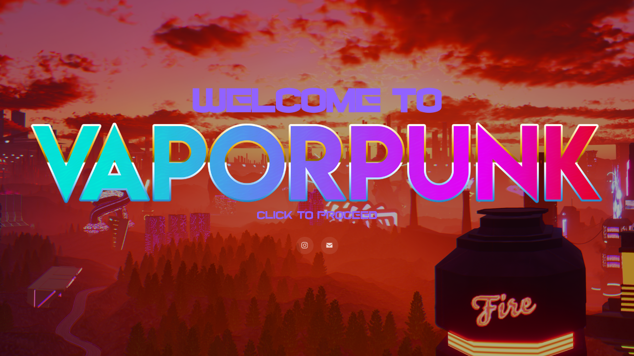

--- FILE ---
content_type: text/html; charset=utf-8
request_url: https://vaporpunk.world/
body_size: 3014
content:
<!DOCTYPE HTML>
<html lang="en-US">
<head>
  <meta charset="UTF-8" />
  <meta name="viewport" content="width=device-width, initial-scale=1" />
      <meta name="description"  content="The home for the Vaporpunk world built by Seth Winslow and many amazing collaborators." />
      <meta name="twitter:card"  content="summary_large_image" />
      <meta name="twitter:site"  content="@AdobePortfolio" />
      <meta  property="og:title" content="Vaporpunk" />
      <meta  property="og:description" content="The home for the Vaporpunk world built by Seth Winslow and many amazing collaborators." />
      <meta  property="og:image" content="https://cdn.myportfolio.com/45912a80-f995-4bfb-9d30-14d73de1bad1/0a9d16d1-f918-4065-81d5-b1dec6db4e92_rw_600.png?h=6877a40199365d58838cd28ae2973342" />
        <link rel="icon" href="https://cdn.myportfolio.com/45912a80-f995-4bfb-9d30-14d73de1bad1/8e2113d6-1401-4229-8026-ca763761fe26_carw_1x1x32.png?h=c4e5982f0c38b56b73efa39596a58f62" />
        <link rel="apple-touch-icon" href="https://cdn.myportfolio.com/45912a80-f995-4bfb-9d30-14d73de1bad1/630a4c85-062e-482f-b0ad-03bf89495107_carw_1x1x180.png?h=88b541383ed33a3e77f0d73ca7d3ccdf" />
      <link rel="stylesheet" href="/dist/css/main.css" type="text/css" />
      <link rel="stylesheet" href="https://cdn.myportfolio.com/45912a80-f995-4bfb-9d30-14d73de1bad1/0804ef85d6cd5b686f256d8764b0165e1755395160.css?h=baebd59009ce8b2a360cde7b2b5f6a45" type="text/css" />
    <link rel="canonical" href="https://vaporpunk.world/vaporpunkworld" />
      <title>Vaporpunk</title>
    <script type="text/javascript" src="//use.typekit.net/ik/[base64].js?cb=35f77bfb8b50944859ea3d3804e7194e7a3173fb" async onload="
    try {
      window.Typekit.load();
    } catch (e) {
      console.warn('Typekit not loaded.');
    }
    "></script>
</head>
  <body class="transition-enabled">    <section class="splash centered e2e-site-content">
      <div class="outer-wrap">
        <div class="centered-content-wrap js-site-wrap splash-modules">
      <div class='page-background-video page-background-video-with-panel'>
      </div>
      <div class="page-content js-page-content" data-context="pages" data-identity="id:p61b649f85993cfba3197e3f1adb92ba2433a22f961c3c6e111423">
        <div id="project-canvas" class="js-project-modules modules content">
          <div id="project-modules">
              
              
              
              
              
              <div class="project-module module text project-module-text align- js-project-module e2e-site-project-module-text">
  <div class="rich-text js-text-editable module-text"><div class="title"><span class="texteditor-inline-color" style="color:#9162ff;">WELCOME TO</span></div></div>
</div>

              
              
              
              
              
              <div class="project-module module image project-module-image js-js-project-module"  style="padding-top: px;
padding-bottom: px;
">
    <a class="js-editable-link" href=/work >
      <div class="js-lightbox" data-src="https://cdn.myportfolio.com/45912a80-f995-4bfb-9d30-14d73de1bad1/0a9d16d1-f918-4065-81d5-b1dec6db4e92.png?h=93f33e0723b3ff879a47dcf01be89597">
            <img
              class="js-lazy e2e-site-project-module-image"
              src="[data-uri]"
              data-src="https://cdn.myportfolio.com/45912a80-f995-4bfb-9d30-14d73de1bad1/0a9d16d1-f918-4065-81d5-b1dec6db4e92_rw_3840.png?h=8dbabfcefae0893c537483bb388ca96b"
              data-srcset="https://cdn.myportfolio.com/45912a80-f995-4bfb-9d30-14d73de1bad1/0a9d16d1-f918-4065-81d5-b1dec6db4e92_rw_600.png?h=6877a40199365d58838cd28ae2973342 600w,https://cdn.myportfolio.com/45912a80-f995-4bfb-9d30-14d73de1bad1/0a9d16d1-f918-4065-81d5-b1dec6db4e92_rw_1200.png?h=16457c326801c9a1e7b179743c298daa 1200w,https://cdn.myportfolio.com/45912a80-f995-4bfb-9d30-14d73de1bad1/0a9d16d1-f918-4065-81d5-b1dec6db4e92_rw_1920.png?h=3ba4660b059573070b7e974863bb744b 1920w,https://cdn.myportfolio.com/45912a80-f995-4bfb-9d30-14d73de1bad1/0a9d16d1-f918-4065-81d5-b1dec6db4e92_rw_3840.png?h=8dbabfcefae0893c537483bb388ca96b 3840w,"
              data-sizes="(max-width: 3840px) 100vw, 3840px"
              width="3840"
              height="0"
              style="padding-bottom: 14.67%; background: rgba(0, 0, 0, 0.03)"
              
            >
      </div>
    </a>

  

  

</div>

              
              
              
              
              
              
              
              
              
              
              
              
              
              <div class="project-module module text project-module-text align- js-project-module e2e-site-project-module-text">
  <div class="rich-text js-text-editable module-text"><div><a href="/work" target="_self" data-selected-page-id="p603014c262474ba9f9fef2c98a5a0219e0d30036d6ce9b3aaf587"><span style="color: rgb(145, 98, 255);" class="texteditor-inline-color">Click to proceed</span></a><br></div></div>
</div>

              
              
              
              
              
              
              
              
              
              
              
              
              <div class="js-project-module project-module module social_icons project-module-social_icons align-" data-id="m61b649f86052e479ddb6aa0185c0b069e7f688a5afcb2ccf618ba">
  <div class="module-content module-content-social_icons js-module-content">
      <div class="social">
        <ul>
              <li>
                <a href="https://www.instagram.com/vaporpunk_world/" target="_blank">
                  <svg version="1.1" id="Layer_1" xmlns="http://www.w3.org/2000/svg" xmlns:xlink="http://www.w3.org/1999/xlink" viewBox="0 0 30 24" style="enable-background:new 0 0 30 24;" xml:space="preserve" class="icon">
                  <g>
                    <path d="M15,5.4c2.1,0,2.4,0,3.2,0c0.8,0,1.2,0.2,1.5,0.3c0.4,0.1,0.6,0.3,0.9,0.6c0.3,0.3,0.5,0.5,0.6,0.9
                      c0.1,0.3,0.2,0.7,0.3,1.5c0,0.8,0,1.1,0,3.2s0,2.4,0,3.2c0,0.8-0.2,1.2-0.3,1.5c-0.1,0.4-0.3,0.6-0.6,0.9c-0.3,0.3-0.5,0.5-0.9,0.6
                      c-0.3,0.1-0.7,0.2-1.5,0.3c-0.8,0-1.1,0-3.2,0s-2.4,0-3.2,0c-0.8,0-1.2-0.2-1.5-0.3c-0.4-0.1-0.6-0.3-0.9-0.6
                      c-0.3-0.3-0.5-0.5-0.6-0.9c-0.1-0.3-0.2-0.7-0.3-1.5c0-0.8,0-1.1,0-3.2s0-2.4,0-3.2c0-0.8,0.2-1.2,0.3-1.5c0.1-0.4,0.3-0.6,0.6-0.9
                      c0.3-0.3,0.5-0.5,0.9-0.6c0.3-0.1,0.7-0.2,1.5-0.3C12.6,5.4,12.9,5.4,15,5.4 M15,4c-2.2,0-2.4,0-3.3,0c-0.9,0-1.4,0.2-1.9,0.4
                      c-0.5,0.2-1,0.5-1.4,0.9C7.9,5.8,7.6,6.2,7.4,6.8C7.2,7.3,7.1,7.9,7,8.7C7,9.6,7,9.8,7,12s0,2.4,0,3.3c0,0.9,0.2,1.4,0.4,1.9
                      c0.2,0.5,0.5,1,0.9,1.4c0.4,0.4,0.9,0.7,1.4,0.9c0.5,0.2,1.1,0.3,1.9,0.4c0.9,0,1.1,0,3.3,0s2.4,0,3.3,0c0.9,0,1.4-0.2,1.9-0.4
                      c0.5-0.2,1-0.5,1.4-0.9c0.4-0.4,0.7-0.9,0.9-1.4c0.2-0.5,0.3-1.1,0.4-1.9c0-0.9,0-1.1,0-3.3s0-2.4,0-3.3c0-0.9-0.2-1.4-0.4-1.9
                      c-0.2-0.5-0.5-1-0.9-1.4c-0.4-0.4-0.9-0.7-1.4-0.9c-0.5-0.2-1.1-0.3-1.9-0.4C17.4,4,17.2,4,15,4L15,4L15,4z"/>
                    <path d="M15,7.9c-2.3,0-4.1,1.8-4.1,4.1s1.8,4.1,4.1,4.1s4.1-1.8,4.1-4.1S17.3,7.9,15,7.9L15,7.9z M15,14.7c-1.5,0-2.7-1.2-2.7-2.7
                      c0-1.5,1.2-2.7,2.7-2.7s2.7,1.2,2.7,2.7C17.7,13.5,16.5,14.7,15,14.7L15,14.7z"/>
                    <path d="M20.2,7.7c0,0.5-0.4,1-1,1s-1-0.4-1-1s0.4-1,1-1S20.2,7.2,20.2,7.7L20.2,7.7z"/>
                  </g>
                  </svg>
                </a>
              </li>
              <li>
                <a href="mailto:aestheticrealitiesLLC@gmail.com">
                  <svg version="1.1" id="Layer_1" xmlns="http://www.w3.org/2000/svg" xmlns:xlink="http://www.w3.org/1999/xlink" x="0px" y="0px" viewBox="0 0 30 24" style="enable-background:new 0 0 30 24;" xml:space="preserve" class="icon">
                    <g>
                      <path d="M15,13L7.1,7.1c0-0.5,0.4-1,1-1h13.8c0.5,0,1,0.4,1,1L15,13z M15,14.8l7.9-5.9v8.1c0,0.5-0.4,1-1,1H8.1c-0.5,0-1-0.4-1-1 V8.8L15,14.8z"/>
                    </g>
                  </svg>
                </a>
              </li>
        </ul>
      </div>
  </div>
</div>

              
          </div>
        </div>
      </div>
        </div>
      </div>
    </section>
</body>
<script type="text/javascript">
  // fix for Safari's back/forward cache
  window.onpageshow = function(e) {
    if (e.persisted) { window.location.reload(); }
  };
</script>
  <script type="text/javascript">var __config__ = {"page_id":"p61b649f85993cfba3197e3f1adb92ba2433a22f961c3c6e111423","theme":{"name":"jackie\/rose"},"pageTransition":true,"linkTransition":true,"disableDownload":false,"localizedValidationMessages":{"required":"This field is required","Email":"This field must be a valid email address"},"lightbox":{"enabled":true,"color":{"opacity":0.94,"hex":"#fff"}},"cookie_banner":{"enabled":false}};</script>
  <script type="text/javascript" src="/site/translations?cb=35f77bfb8b50944859ea3d3804e7194e7a3173fb"></script>
  <script type="text/javascript" src="/dist/js/main.js?cb=35f77bfb8b50944859ea3d3804e7194e7a3173fb"></script>
</html>
